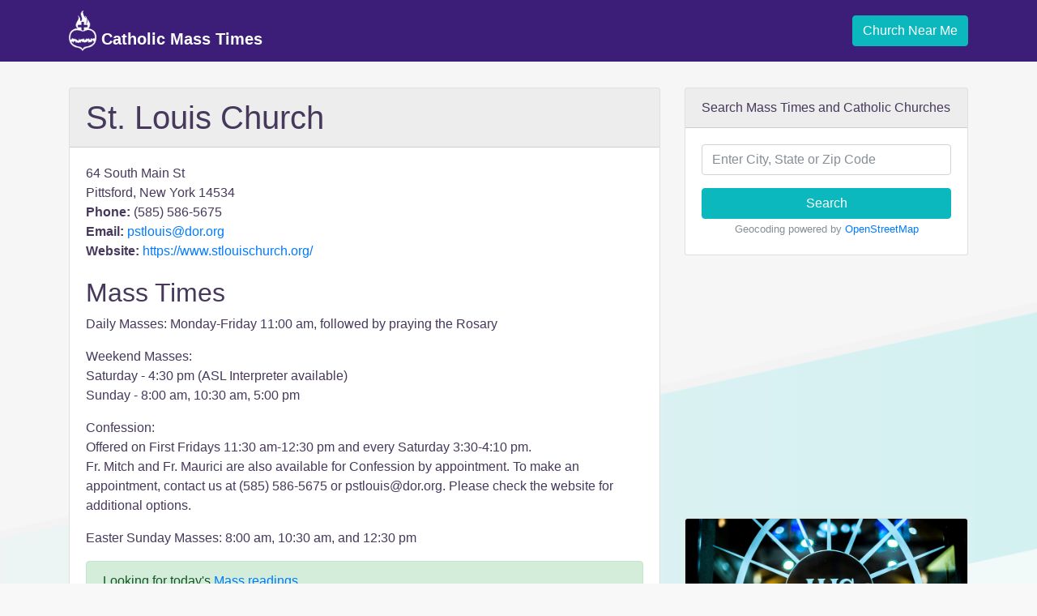

--- FILE ---
content_type: text/html; charset=utf-8
request_url: https://www.google.com/recaptcha/api2/aframe
body_size: 267
content:
<!DOCTYPE HTML><html><head><meta http-equiv="content-type" content="text/html; charset=UTF-8"></head><body><script nonce="6Zd5rOoTGz1EKYV-jSbfbg">/** Anti-fraud and anti-abuse applications only. See google.com/recaptcha */ try{var clients={'sodar':'https://pagead2.googlesyndication.com/pagead/sodar?'};window.addEventListener("message",function(a){try{if(a.source===window.parent){var b=JSON.parse(a.data);var c=clients[b['id']];if(c){var d=document.createElement('img');d.src=c+b['params']+'&rc='+(localStorage.getItem("rc::a")?sessionStorage.getItem("rc::b"):"");window.document.body.appendChild(d);sessionStorage.setItem("rc::e",parseInt(sessionStorage.getItem("rc::e")||0)+1);localStorage.setItem("rc::h",'1769817338427');}}}catch(b){}});window.parent.postMessage("_grecaptcha_ready", "*");}catch(b){}</script></body></html>

--- FILE ---
content_type: application/javascript; charset=utf-8
request_url: https://fundingchoicesmessages.google.com/f/AGSKWxX1wsKHZbx2Bzuhaa7Au_5Tc9g-1BsK_gjQo8jaZp8KmOn_QOhCPEe_oGP47_Pw-dRzmIa0zjh_jpYwCUVHj3CspKXSMO2kkfoSPXyge_lJVOeJMUGqNHVEmTrwBxl12YsErYOV?fccs=W251bGwsbnVsbCxudWxsLG51bGwsbnVsbCxudWxsLFsxNzY5ODE3MzM4LDg0MTAwMDAwMF0sbnVsbCxudWxsLG51bGwsW251bGwsWzcsNiwxMF0sbnVsbCxudWxsLG51bGwsbnVsbCxudWxsLG51bGwsbnVsbCxudWxsLG51bGwsMV0sImh0dHBzOi8vY2F0aG9saWNtYXNzdGltZS5vcmcvY2h1cmNoL3N0LWxvdWlzLzE1NjU3LyIsbnVsbCxbWzgsIkZmMFJHSFR1bjhJIl0sWzksImVuLVVTIl0sWzE2LCJbMSwxLDFdIl0sWzE5LCIyIl0sWzI0LCIiXSxbMjksImZhbHNlIl1dXQ
body_size: 139
content:
if (typeof __googlefc.fcKernelManager.run === 'function') {"use strict";this.default_ContributorServingResponseClientJs=this.default_ContributorServingResponseClientJs||{};(function(_){var window=this;
try{
var rp=function(a){this.A=_.t(a)};_.u(rp,_.J);var sp=function(a){this.A=_.t(a)};_.u(sp,_.J);sp.prototype.getWhitelistStatus=function(){return _.F(this,2)};var tp=function(a){this.A=_.t(a)};_.u(tp,_.J);var up=_.ed(tp),vp=function(a,b,c){this.B=a;this.j=_.A(b,rp,1);this.l=_.A(b,_.Qk,3);this.F=_.A(b,sp,4);a=this.B.location.hostname;this.D=_.Fg(this.j,2)&&_.O(this.j,2)!==""?_.O(this.j,2):a;a=new _.Qg(_.Rk(this.l));this.C=new _.eh(_.q.document,this.D,a);this.console=null;this.o=new _.np(this.B,c,a)};
vp.prototype.run=function(){if(_.O(this.j,3)){var a=this.C,b=_.O(this.j,3),c=_.gh(a),d=new _.Wg;b=_.hg(d,1,b);c=_.C(c,1,b);_.kh(a,c)}else _.hh(this.C,"FCNEC");_.pp(this.o,_.A(this.l,_.De,1),this.l.getDefaultConsentRevocationText(),this.l.getDefaultConsentRevocationCloseText(),this.l.getDefaultConsentRevocationAttestationText(),this.D);_.qp(this.o,_.F(this.F,1),this.F.getWhitelistStatus());var e;a=(e=this.B.googlefc)==null?void 0:e.__executeManualDeployment;a!==void 0&&typeof a==="function"&&_.Uo(this.o.G,
"manualDeploymentApi")};var wp=function(){};wp.prototype.run=function(a,b,c){var d;return _.v(function(e){d=up(b);(new vp(a,d,c)).run();return e.return({})})};_.Uk(7,new wp);
}catch(e){_._DumpException(e)}
}).call(this,this.default_ContributorServingResponseClientJs);
// Google Inc.

//# sourceURL=/_/mss/boq-content-ads-contributor/_/js/k=boq-content-ads-contributor.ContributorServingResponseClientJs.en_US.Ff0RGHTun8I.es5.O/d=1/exm=ad_blocking_detection_executable,kernel_loader,loader_js_executable,web_iab_us_states_signal_executable/ed=1/rs=AJlcJMwj_NGSDs7Ec5ZJCmcGmg-e8qljdw/m=cookie_refresh_executable
__googlefc.fcKernelManager.run('\x5b\x5b\x5b7,\x22\x5b\x5bnull,\\\x22catholicmasstime.org\\\x22,\\\x22AKsRol8yLgfh2DS616oGBS5e07EjVF32_Djvm9GZdTnVYNR9adI1eNgf9GZxT7pcMCscLGjeeZvs6CkrXV8W6XJkpT9LdVGFT81vltZbhMzw628BWAQXxUmhVOlJ09jVWX-LgLJ-qNJ7cWFquXYQd50Y73HeU-KwmQ\\\\u003d\\\\u003d\\\x22\x5d,null,\x5b\x5bnull,null,null,\\\x22https:\/\/fundingchoicesmessages.google.com\/f\/AGSKWxVzun27psyKwQ1MtzpO8sENVGeDoqBebI84OdbxEMUQ_lKYj6uqCwCWL0nbcgZ4mBXLHkJOcjmFNalHUOdkh4Qw8rGkiQs24IIAzizJqdh5bpwGaB-MREKE9yp6bzYhubiTtLwB\\\x22\x5d,null,null,\x5bnull,null,null,\\\x22https:\/\/fundingchoicesmessages.google.com\/el\/AGSKWxVwCfQ6soO5h7Sqtx27fc2v2I97Q7IEV3B1MkTuhorhHcpKmp8dog-GxU6fjVlr6sNmSR8Jr327nIjORn6rpfSaaNIzkwn9LEBbX_R4Q6jBQH4Kcc3curdr4D6XEVGxz9BGgutJ\\\x22\x5d,null,\x5bnull,\x5b7,6,10\x5d,null,null,null,null,null,null,null,null,null,1\x5d\x5d,\x5b3,1\x5d\x5d\x22\x5d\x5d,\x5bnull,null,null,\x22https:\/\/fundingchoicesmessages.google.com\/f\/AGSKWxUvavfrUp9_ZOIQZyYEYICAQENrXUxxwxst49STbFBeDABq0mg_9zN23STxveMDrtBFy7yHuXmsGugKE2lJreDo0AymOLl67X9BA4E3ob79UZsW9HAYt3bDfrELlEFxKPd0rxO2\x22\x5d\x5d');}

--- FILE ---
content_type: application/javascript; charset=utf-8
request_url: https://fundingchoicesmessages.google.com/f/AGSKWxXN27aWASo6_0X1sHfSpDYHjKKS2LMpwykrIx9NoGGdjjRK1b0jUs4AoIia4p0ZqAnCw5xoxzSYgb43DNAk_zEqMhR1bY0KjMo9ZJTu1NVtQ4mib5A7eL8Sjx-qJbOzJxrohHuNN5eFBGD4FgCs4RrEWmNe9zA5Q5hdz4kjXwrUTccsTVUzo3AGvZw=/_/ads?zone_id=/ads/player-/dblclick./callads5./javascript/oas.
body_size: -1285
content:
window['b00f85ff-daba-4f7f-8cab-3a8acf8bed7a'] = true;